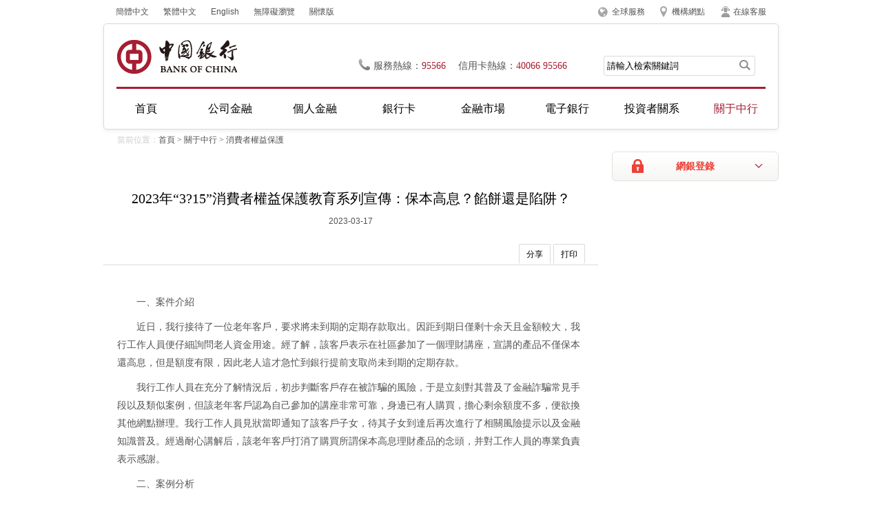

--- FILE ---
content_type: text/html
request_url: https://www.boc.cn/big5/aboutboc/BCP/202303/t20230317_22745597.html
body_size: 30071
content:
<!DOCTYPE html PUBLIC "-//W3C//DTD XHTML 1.0 Transitional//EN" "http://www.w3.org/TR/xhtml1/DTD/xhtml1-transitional.dtd">
<html xmlns="http://www.w3.org/1999/xhtml">
<head>
<meta http-equiv="Content-Type" content="text/html; charset=utf-8" />
<title>2023年“3?15”消費者權益保護教育系列宣傳：保本高息？餡餅還是陷阱？</title>
<meta content="中國銀行,關于中行,消費者權益保護" name="keywords" />
<meta content="2023年“3?15”消費者權益保護教育系列宣傳：保本高息？餡餅還是陷阱？。" name="description" />
<link type="text/css" rel="stylesheet" href="../../../images/boc2013_reset.css">
<link type="text/css" rel="stylesheet" href="../../../images/boc2013_common.css">
<link type="text/css" rel="stylesheet" href="../../../images/boc2013_pages.css">
<!--[if lte IE 8]>
<link type="text/css" rel="stylesheet" href="../../../images/boc2013_iestyle.css">
<![endif]-->
<style>
.title2{padding-left:20px;height:38px;font:18px "微軟雅黑";}
</style>
</head>

<body>
<div class="wrapper">
	<!--2013-嵌-頭部嵌套begin-->
		<!--top-->
<script defer async type="text/javascript" src="https://csv2.bankofchina.com/dist/aria.js?appid=f0d4a7cfca52bd27ee5dbb3fdd55756e" charset="utf-8" wapForceOldFixed="false" loadData="false" id="ariascripts"></script>
<script type="text/javascript" src="../../../images/boc2013_jquery-min.js"></script>
    <div class="top clearfix">
    	<div class="top_links">
            <a href="/index.html">簡體中文</a>
            <a href="/big5/index.html">繁體中文</a>
            <a href="/en/index.html">English</a>
<a href="javascript:void(0)" onclick="aria.start()" target="_self">無障礙瀏覽</a>
<a href="javascript:void(0)" onclick="aria.oldFixedStart()" target="_self">關懷版</a>
        </div>
        <div class="top_menu">
           
            <p class="p_2013" id="top_service">
			
			<a href="../../../custserv/cs1/201312/t20131230_2805579.html" title="全球服務">全球服務</a>
			
			</p>

            <p class="p_2013" id="top_network">
			
			<a href="http://www.bankofchina.com/sourcedb/operations2021/" title="機構網點">機構網點</a>
			

			<a href="../../../custserv/cs1/201106/t20110610_2805580.html" title="在線客服" class="top_zxkf">在線客服</a>
			

</p>
        </div>
    </div>
    <!--header-->
    <div class="header">
    	<div class="header_area">
        	<h1 class="logo"><a href="https://www.bankofchina.com/" title="中國銀行"></a></h1>
            <div class="header_info">
            	<p class="phone">服務熱線：<span>95566</span>信用卡熱線：<span>40066 95566</span></p>
                <form name="trssearchform" id="trssearchform" action="https://srh.bankofchina.com/search/sitesearch/index.jsp" method="post" target="_blank">
				<input type="hidden" name="searchColumn" value="all" />  
                <div class="search_bar">
                	<input type="text" class="search_ipt" id="sword" name="sword" value="請輸入檢索關鍵詞" onfocus="if(this.value=='請輸入檢索關鍵詞') this.value='';" onblur="if(this.value == '') this.value='請輸入檢索關鍵詞';" />
                    <input type="button" class="search_btn" onclick="document.trssearchform.submit();" />
                </div>
                </form>				
            </div>
        </div>
        <!--導航-->
        <div class="nav_2013">
        <ul class="menu" id='BOC_NAVIGATOR_UL'>
            <li class="li_2013 current"><a href="/index.html" class="current">首頁</a></li>
            <li class="li_2013"><a name='PL_MENU_NAME' href="../../../cbservice/" onmouseover="showHideLayer('layer1','','show')" onmouseout="showHideLayer('layer1','','hide')">公司金融</a></li>
            <li class="li_2013"><a name='PL_MENU_NAME' href="../../../pbservice/" onmouseover="showHideLayer('layer2','','show')" onmouseout="showHideLayer('layer2','','hide')">個人金融</a></li>
            <li class="li_2013"><a name='PL_MENU_NAME' href="../../../bcservice/" onmouseover="showHideLayer('layer3','','show')" onmouseout="showHideLayer('layer3','','hide')">銀行卡</a></li>
            <li class="li_2013"><a name='PL_MENU_NAME' href="../../../fimarkets/" onmouseover="showHideLayer('layer4','','show')" onmouseout="showHideLayer('layer4','','hide')">金融市場</a></li>
            <li class="li_2013"><a name='PL_MENU_NAME' href="../../../ebanking/" onmouseover="showHideLayer('layer5','','show')" onmouseout="showHideLayer('layer5','','hide')">電子銀行</a></li>
            <li class="li_2013"><a name='PL_MENU_NAME' href="../../../investor/" onmouseover="showHideLayer('layer6','','show')" onmouseout="showHideLayer('layer6','','hide')">投資者關系</a></li>
            <li class="li_2013"><a name='PL_MENU_NAME' href="../../" onmouseover="showHideLayer('layer7','','show')" onmouseout="showHideLayer('layer7','','hide')">關于中行</a></li>
        </ul>
        <!--子菜單-->
    <div class="sub_menu" id="layer1" onmouseover="showHideLayer('layer1','','show')" onmouseout="showHideLayer('layer1','','hide')">
    	<i></i>
        <div class="sub_area clearfix">
		<!-- 獲取公司金融下的前n個子欄目的名稱，數量由num控制 start-->
		 
			<ul class="sub_nav list">
			<!-- 顯示格式為5行一列 start-->
			 
            	<li class="li_2013"><a href="../../../cbservice/cb2/">公司融資服務</a></li>
             
            	<li class="li_2013"><a href="../../../cbservice/cb3/">貿易金融服務</a></li>
             
            	<li class="li_2013"><a href="../../../cbservice/cb4/">公司金融市場服務</a></li>
             
            	<li class="li_2013"><a href="../../../cbservice/cncb6/">人民幣結算服務</a></li>
             
			<!-- 顯示格式為5行一列 end-->
            </ul>
		 
			<ul class="sub_nav list">
			<!-- 顯示格式為5行一列 start-->
			 
            	<li class="li_2013"><a href="../../../cbservice/csdp/">機構結構性存款</a></li>
             
            	<li class="li_2013"><a href="../../../cbservice/cb1/">賬戶與存款</a></li>
             
            	<li class="li_2013"><a href="../../../cbservice/HainanEXPO/">服務第三屆消博會</a></li>
             
            	<li class="li_2013"><a href="../../../cbservice/CIIEsrv/">服務第五屆進博會</a></li>
             
			<!-- 顯示格式為5行一列 end-->
            </ul>
		 
			<ul class="sub_nav list">
			<!-- 顯示格式為5行一列 start-->
			 
            	<li class="li_2013"><a href="../../../cbservice/cb9/">普惠金融</a></li>
             
            	<li class="li_2013"><a href="../../../cbservice/cb7/">養老金服務</a></li>
             
            	<li class="li_2013"><a href="../../../cbservice/cb14/">全球現金管理</a></li>
             
            	<li class="li_2013"><a href="../../../cbservice/bi2/">公告信息</a></li>
             
			<!-- 顯示格式為5行一列 end-->
            </ul>
		 
		 <!-- 獲取公司金融下的前n個子欄目的名稱，數量由num控制 end-->
		   <!-- 取頭條新聞的前2篇文檔（標題+附件） start-->
            <ul class="sub_nav list sub_ad">
			 		  
            </ul>
			<!-- 取頭條新聞的前2篇文檔（標題+附件） end-->
        </div>
    </div>
    <div class="sub_menu" id="layer2" onmouseover="showHideLayer('layer2','','show')" onmouseout="showHideLayer('layer2','','hide')">
        <i></i>
        <div class="sub_area clearfix">
		<!-- 獲取個人金融下的前n個子欄目的名稱，數量由num控制 start-->
		 
			<ul class="sub_nav list">
			  <!-- 顯示格式為5行一列 start-->
             
            	<li class="li_2013"><a href="../../../pbservice/pb1/">存款與賬戶</a></li>
             
            	<li class="li_2013"><a href="../../../pbservice/pb2/">個人貸款</a></li>
             
            	<li class="li_2013"><a href="../../../pbservice/pb3/">投資理財</a></li>
             
            	<li class="li_2013"><a href="../../../pbservice/pb4/">個人匯兌</a></li>
             
              <!-- 顯示格式為5行一列 end-->
            </ul>
		 
			<ul class="sub_nav list">
			  <!-- 顯示格式為5行一列 start-->
             
            	<li class="li_2013"><a href="../../../pbservice/pbsd/">個人結構性存款</a></li>
             
            	<li class="li_2013"><a href="../../../pbservice/pb10/">個人交易</a></li>
             
            	<li class="li_2013"><a href="../../../pbservice/pb7/">出國金融</a></li>
             
            	<li class="li_2013"><a href="../../../pbservice/pb8/">惠民金融</a></li>
             
              <!-- 顯示格式為5行一列 end-->
            </ul>
		 
			<ul class="sub_nav list">
			  <!-- 顯示格式為5行一列 start-->
             
            	<li class="li_2013"><a href="../../../pbservice/pb6/">私人銀行</a></li>
             
            	<li class="li_2013"><a href="../../../pbservice/pb5/">個人銀行</a></li>
             
            	<li class="li_2013"><a href="../../../pbservice/bi2/">公告信息</a></li>
             
            	<li class="li_2013"><a href="../../../pbservice/bi3/">優惠活動</a></li>
             
              <!-- 顯示格式為5行一列 end-->
            </ul>
		 
		 <!-- 獲取個人金融下下的前n個子欄目的名稱，數量由num控制 end-->
		   <!-- 取頭條新聞的前2篇文檔（標題+附件） start-->
			 <ul class="sub_nav list sub_ad">
			 
            </ul>
			<!-- 取頭條新聞的前2篇文檔（標題+附件） end-->           
        </div>
    </div>
    <div class="sub_menu" id="layer3" onmouseover="showHideLayer('layer3','','show')" onmouseout="showHideLayer('layer3','','hide')">
        <i></i>
        <div class="sub_area clearfix">
		 <!-- 獲取銀行卡下的前n個子欄目的名稱，數量由num控制 start-->
		   
			<ul class="sub_nav list">
              <!-- 顯示格式為5行一列 start-->
              
            	<li class="li_2013"><a href="../../../bcservice/bc1/">信用卡產品</a></li>
              
            	<li class="li_2013"><a href="../../../bcservice/bc2/">借記卡產品</a></li>
              
            	<li class="li_2013"><a href="../../../bcservice/bc3/">服務指南</a></li>
              
            	<li class="li_2013"><a href="../../../bcservice/bi3/">優惠活動</a></li>
              
              <!-- 顯示格式為5行一列 end-->
            </ul>
			
			<ul class="sub_nav list">
              <!-- 顯示格式為5行一列 start-->
              
            	<li class="li_2013"><a href="../../../bcservice/bi2/">公告信息</a></li>
              
            	<li class="li_2013"><a href="../../../bcservice/bc5/">特色服務</a></li>
              
            	<li class="li_2013"><a href="../../../bcservice/bi6/">精彩海淘</a></li>
              
              <!-- 顯示格式為5行一列 end-->
            </ul>
			
		    <!-- 獲取銀行卡下的前n個子欄目的名稱，數量由num控制 end-->			
            <!-- 取頭條新聞的前2篇文檔（標題+附件） start-->
			 <ul class="sub_nav list sub_ad">
			 
            </ul>
			<!-- 取頭條新聞的前2篇文檔（標題+附件） end-->   
        </div>
    </div>
    <div class="sub_menu" id="layer4" onmouseover="showHideLayer('layer4','','show')" onmouseout="showHideLayer('layer4','','hide')">
        <i></i>
        <div class="sub_area clearfix">
		<!-- 獲取金融市場下的前n個子欄目的名稱，數量由num控制 start-->
			
			<ul class="sub_nav list">
              <!-- 顯示格式為5行一列 start-->
              
            	<li class="li_2013"><a href="../../../fimarkets/cs8/">自營理財產品</a></li>
              
            	<li class="li_2013"><a href="../../../fimarkets/bocwm/">子公司理財產品</a></li>
              
            	<li class="li_2013"><a href="../../../fimarkets/fp5/">托管理財產品</a></li>
              
            	<li class="li_2013"><a href="../../../fimarkets/fp6/">代銷理財產品</a></li>
              
              <!-- 顯示格式為5行一列 end-->
            </ul>
			
			<ul class="sub_nav list">
              <!-- 顯示格式為5行一列 start-->
              
            	<li class="li_2013"><a href="../../../fimarkets/fund/">托管基金產品</a></li>
              
            	<li class="li_2013"><a href="../../../fimarkets/fp3/">柜臺債券產品</a></li>
              
            	<li class="li_2013"><a href="../../../fimarkets/fp2/">代銷基金產品</a></li>
              
            	<li class="li_2013"><a href="../../../fimarkets/fp4/">代理保險產品</a></li>
              
              <!-- 顯示格式為5行一列 end-->
            </ul>
			
			<ul class="sub_nav list">
              <!-- 顯示格式為5行一列 start-->
              
            	<li class="li_2013"><a href="../../../fimarkets/foreignx/">外匯市場分析</a></li>
              
            	<li class="li_2013"><a href="../../../fimarkets/boud/">債券市場分析</a></li>
              
            	<li class="li_2013"><a href="../../../fimarkets/fm7/">黃金市場分析</a></li>
              
            	<li class="li_2013"><a href="../../../fimarkets/stock/">證券市場分析</a></li>
              
              <!-- 顯示格式為5行一列 end-->
            </ul>
			
                           <ul class="sub_nav list" style="background:none;">
              <!-- 顯示格式為5行一列 start-->
                
            	<li class="li_2013"><a href="../../../fimarkets/summarize/">宏觀經濟研究</a></li>
                
            	<li class="li_2013"><a href="../../../fimarkets/cri/">中國銀行人民幣國際化指數</a></li>
                
            	<li class="li_2013"><a href="../../../fimarkets/cfets_boc/">CFETS-BOC交易型債券指數</a></li>
                
            	<li class="li_2013"><a href="../../../fimarkets/bi2/">公告信息</a></li>
                                
              <!-- 顯示格式為5行一列 end-->
            </ul>
		 <!-- 獲取金融市場下的前n個子欄目的名稱，數量由num控制 end-->	
        </div>
    </div>
    <div class="sub_menu" id="layer5" onmouseover="showHideLayer('layer5','','show')" onmouseout="showHideLayer('layer5','','hide')">
        <i></i>
        <div class="sub_area clearfix">
			<!-- 獲取電子銀行下的前n個子欄目的名稱，數量由num控制 start-->
			
			<ul class="sub_nav list">
              <!-- 顯示格式為5行一列 start-->
              
            	<li class="li_2013"><a href="../../../ebanking/bocnet_pb/">個人網上銀行</a></li>
             
            	<li class="li_2013"><a href="../../../ebanking/bocnet_cb/">企業網上銀行</a></li>
             
            	<li class="li_2013"><a href="../../../ebanking/bocmbs/">手機銀行</a></li>
             
            	<li class="li_2013"><a href="../../../ebanking/95566/">電話銀行</a></li>
             
              <!-- 顯示格式為5行一列 end-->
            </ul>
			
			<ul class="sub_nav list">
              <!-- 顯示格式為5行一列 start-->
              
            	<li class="li_2013"><a href="../../../ebanking/service/">服務資料</a></li>
             
            	<li class="li_2013"><a href="../../../ebanking/security/">安全防護</a></li>
             
            	<li class="li_2013"><a href="../../../ebanking/bi3/">優惠活動</a></li>
             
            	<li class="li_2013"><a href="../../../ebanking/bi2/">公告信息</a></li>
             
              <!-- 顯示格式為5行一列 end-->
            </ul>
			
			<ul class="sub_nav list">
              <!-- 顯示格式為5行一列 start-->
              
            	<li class="li_2013"><a href="../../../ebanking/online/">便捷服務</a></li>
             
            	<li class="li_2013"><a href="../../../ebanking/bocnet_login/">登錄中行網銀</a></li>
             
              <!-- 顯示格式為5行一列 end-->
            </ul>
			
		  <!-- 獲取電子銀行下的前n個子欄目的名稱，數量由num控制 end-->	
		   <!-- 取頭條新聞的前2篇文檔（標題+附件） start-->
			 <ul class="sub_nav list sub_ad">
			 
            </ul>
			<!-- 取頭條新聞的前2篇文檔（標題+附件） end-->
        </div>
    </div>
    <div class="sub_menu" id="layer6" onmouseover="showHideLayer('layer6','','show')" onmouseout="showHideLayer('layer6','','hide')">
        <i></i>
        <div class="sub_area clearfix">
		   <ul class="sub_nav list">
             
				<li class="li_2013"><a href="../../../investor/ir1/">公司戰略及投資價值</a></li>
			   
              <!-- 交易所公告 start-->            
            	<li class="li_2013" style="color:#535353">交易所公告（<a href="../../../investor/ir2/">H股</a>、<a href="../../../investor/ir5/">A股</a>）</a></li>
              <!-- 交易所公告 end-->
			  
				<li class="li_2013"><a href="../../../investor/ir3/">財務報告</a></li>
			   
				<li class="li_2013"><a href="../../../investor/ir9/">監管資本</a></li>
			   
            </ul>
			<!-- 獲取投資者關系下的前n個子欄目的名稱，數量由num控制 start-->
			
			<ul class="sub_nav list">
              <!-- 顯示格式為5行一列 start-->
             
            	<li class="li_2013"><a href="../../../investor/ir6/">公司治理</a></li>
             
            	<li class="li_2013"><a href="../../../investor/ir4/">公司資料</a></li>
             
            	<li class="li_2013"><a href="../../../investor/ir8/">資本市場榮譽</a></li>
             
            	<li class="li_2013"><a href="../../../investor/cnir7/">投資者服務</a></li>
             
              <!-- 顯示格式為5行一列 end-->
            </ul>
			
			<ul class="sub_nav list">
              <!-- 顯示格式為5行一列 start-->
             
            	<li class="li_2013"><a href="../../../investor/ir10/">可持續發展類債券</a></li>
             
            	<li class="li_2013"><a href="../../../investor/ir11/">關聯交易公告</a></li>
             
              <!-- 顯示格式為5行一列 end-->
            </ul>
			
		  <!-- 獲取投資者關系下的前n個子欄目的名稱，數量由num控制 end-->	
		   <!-- 取頭條新聞的前2篇文檔（標題+附件） start-->
			 <ul class="sub_nav list sub_ad">
			 
            </ul>
			<!-- 取頭條新聞的前2篇文檔（標題+附件） end-->
        </div>
    </div>
    <div class="sub_menu" id="layer7" onmouseover="showHideLayer('layer7','','show')" onmouseout="showHideLayer('layer7','','hide')">
        <i></i>
        <div class="sub_area clearfix">
			<!-- 獲取關于中行下的前n個子欄目的名稱，數量由num控制 start-->
			
			<ul class="sub_nav list">
              <!-- 顯示格式為5行一列 start-->
             
            	<li class="li_2013"><a href="../../bi1/">中行動態</a></li>
             
            	<li class="li_2013"><a href="../../ab8/">媒體看中行</a></li>
             
            	<li class="li_2013"><a href="../../ab2/">中行榮譽</a></li>
             
            	<li class="li_2013"><a href="../../boccsr/">企業社會責任</a></li>
             
              <!-- 顯示格式為5行一列 end-->
            </ul>
			
			<ul class="sub_nav list">
              <!-- 顯示格式為5行一列 start-->
             
            	<li class="li_2013"><a href="../../ab1/">中行概況</a></li>
             
            	<li class="li_2013"><a href="../../ab6/">中行機構</a></li>
             
            	<li class="li_2013"><a href="../../ab7/">中行歷程</a></li>
             
            	<li class="li_2013"><a href="../">消費者權益保護</a></li>
             
              <!-- 顯示格式為5行一列 end-->
            </ul>
			
			<ul class="sub_nav list">
              <!-- 顯示格式為5行一列 start-->
             
            	<li class="li_2013"><a href="../../Beijing2022/">攜手北京冬奧會</a></li>
             
            	<li class="li_2013"><a href="../../bi4/">招聘公告</a></li>
             
              <!-- 顯示格式為5行一列 end-->
            </ul>
			
		  <!-- 獲取關于中行下的前n個子欄目的名稱，數量由num控制 end-->	
		   <!-- 取頭條新聞的前2篇文檔（標題+附件） start-->
			 <ul class="sub_nav list sub_ad">
			 
            </ul>
			<!-- 取頭條新聞的前2篇文檔（標題+附件） end-->
        </div>
    </div>
    <!--子菜單end-->
        </div><!--導航-end-->        
    </div>
    <!--header-end-->
	<!--2013-嵌-頭部嵌套end-->
    <!--cramb-->
    <div class="cramb"><span>當前位置：</span><a href="../../../" title="首頁" class="CurrChnlCls">首頁</a>&nbsp;&gt;&nbsp;<a href="../../" title="關于中行" class="CurrChnlCls">關于中行</a>&nbsp;&gt;&nbsp;<a href="../" title="消費者權益保護" class="CurrChnlCls">消費者權益保護</a></div>
  	<!--網銀登陸begin-->
	<div class="per_bank_login">
    	<a href="#" class="hover_btn">網銀登錄</a>
        <div class="hover_menu hd">
        	<ul>
        	<li><a href="/ebanking/bocnet_login/" title="請從www.boc.cn, www.bankofchina.com進入">個人客戶網銀登錄</a></li>
                <li><a href="/ebanking/bocnet_login/index1.html" title="請從www.boc.cn, www.bankofchina.com進入">個人貴賓網銀登錄</a></li>
                <li class="last"><a href="/ebanking/bocnet_login/index2.html" title="請從www.boc.cn, www.bankofchina.com進入">企業客戶網銀登錄</a></li>
        	</ul>
        </div>
    </div>
	<!--網銀登陸end-->

        
   	<div class="container">
    	<div class="content con_area">
        	 
        	<h2 class="title">2023年“3?15”消費者權益保護教育系列宣傳：保本高息？餡餅還是陷阱？</h2>
            
		  
           

		   <p class="con_time">2023-03-17</p>
		  
	          
            <!--分享 打印-->
             <div class="function">
            	<a href="#" class="share">分享</a>
                <a href="javascript:window.print()" class="print">打印</a>
                <ul class="share_pop hd bdsharebuttonbox" data-tag="share_1">
                    <li><a href="javascript:void();" class="sina" title="分享到新浪微博" onclick="share_to_sina('2023年“3?15”消費者權益保護教育系列宣傳：保本高息？餡餅還是陷阱？','');"></a></li>
                    <li><a href="javascript:void();" class="wb" title="分享到騰訊微博" onclick="share_to_tengxun('2023年“3?15”消費者權益保護教育系列宣傳：保本高息？餡餅還是陷阱？','');"></a></li>
                    <li><a href="javascript:void()" class="wx" title="分享到人人網" onclick="share_to_renren('2023年“3?15”消費者權益保護教育系列宣傳：保本高息？餡餅還是陷阱？','');"></a></li>
                    <li><a href="javascript:void()" class="qzone" title="分享到QQ空間" onclick="share_to_qzone('2023年“3?15”消費者權益保護教育系列宣傳：保本高息？餡餅還是陷阱？','')"></a></li>
                </ul>
             
            </div>
          
            <div class="sub_con">
          	<div class=TRS_Editor><p>一、案件介紹</p>
<p>近日，我行接待了一位老年客戶，要求將未到期的定期存款取出。因距到期日僅剩十余天且金額較大，我行工作人員便仔細詢問老人資金用途。經了解，該客戶表示在社區參加了一個理財講座，宣講的產品不僅保本還高息，但是額度有限，因此老人這才急忙到銀行提前支取尚未到期的定期存款。</p>
<p>我行工作人員在充分了解情況后，初步判斷客戶存在被詐騙的風險，于是立刻對其普及了金融詐騙常見手段以及類似案例，但該老年客戶認為自己參加的講座非常可靠，身邊已有人購買，擔心剩余額度不多，便欲換其他網點辦理。我行工作人員見狀當即通知了該客戶子女，待其子女到達后再次進行了相關風險提示以及金融知識普及。經過耐心講解后，該老年客戶打消了購買所謂保本高息理財產品的念頭，并對工作人員的專業負責表示感謝。</p>
<p>二、案例分析</p>
<p>本案例中，不法分子以“保本高息”、“養老無憂”、“額度有限”等煽動性話術進行虛假宣傳，誘導欺騙消費者尤其是老年消費者參與投資進而實施金融詐騙。同時，部分消費者缺乏理性投資意識，易受周圍人影響，盲目跟風，從而掉入保本高息陷阱。</p>
<p>三、案例啟示</p>
<p>（一）樹立理性投資觀念</p>
<p>消費者要樹立理性投資觀念，正確認識投資收益與風險的關系，警惕“高收益”騙局，充分評估自身理財需求和風險承受能力，切勿輕易相信所謂的“穩賺不賠”“無風險、高收益”宣傳。非法金融產品承諾的收益雖高，但高收益一定伴隨高風險，天上不可能掉餡餅，消費者切忌心存僥幸。</p>
<p>（二）謹慎選擇投資渠道</p>
<p>消費者要通過正規金融機構購買金融產品或接受金融服務。要注意查驗相關機構是否具備經營資質以及銷售人員是否取得銷售資格。要選擇正規營業場所以及官方線上渠道接受金融服務，該錄音錄像的要錄音錄像。對不明的電話、鏈接、郵件推銷行為保持高度警惕。不隨意提供個人信息、金融賬戶信息，不輕易點擊不明鏈接，不向不明第三方轉賬匯款。</p>
<p>（三）依法維護自身權益</p>
<p>消費者要樹立理性維權意識，在自身權益受到侵害時及時向公安機關報案，維護自身權益。同時，切勿相信“代理維權”承諾，隨意簽署相關合同等文件，避免個人信息泄露，造成除財產損失外的二次損害。</p></div> 
              
            
            
			       <ul id="hidden">
				 
				 
			       </ul>
				    <script type="text/javascript">
	  	var app = '';
		if (app != ''){
			document.getElementById("hidden").style.display = "block";
		}else{
		    document.getElementById("hidden").style.display="none";
		}
	  </script>
			     <!-- -->
		 </div>
    	</div>
        
		
    <div class="slider">
	
	<div class="box clearfix" id="hidden1">
		<h3 class="title">相關信息</h3>
		<ul class="list_tg" >
		 
         
		</ul>
			 <script type="text/javascript">
				var doc = '';
				if (doc != ''){
					document.getElementById("hidden1").style.display = "block";
				}else{
					document.getElementById("hidden1").style.display="none";
				}
			  </script>
	</div>
	<span id="PL_RIGHT_AD"></span>

</div>
<script type="text/javascript" src="../../../images/boc2013_public.js"></script>
<script>
	get_hotnews_js("hot_news.js","")
</script>      

    </div><!--main-end-->
    
    
   <div class="footer_2013">
    <div class="footer_phone">
        <p style="width: 865px;margin: 0 auto;"><em>客戶服務與投訴熱線：</em><span>95566</span>(中國境內)；<span>+86(區號)95566</span>(中國境外)&nbsp;<em class="footer_sp">信用卡客服與投訴熱線：</em><span>40066-95566</span>(中國境內)； <span>+86-10-66085566</span>(中國境外)</p>
    </div>
    <div class="footer_copy">
    	<div class="footer_area">
        	<p>
			<!--取提示信息欄目前四篇文檔-->
				
					<a href="../../../custserv/cs1/200812/t20081209_135605.html">
						網站地圖
					</a><i>|</i>
				
					<a href="../../../custserv/cs1/200812/t20081209_135606.html">
						版權聲明
					</a><i>|</i>
				
					<a href="../../../custserv/cs1/200812/t20081209_135607.html">
						使用條款
					</a><i>|</i>
				
					<a href="../../../custserv/cs1/200812/t20081212_257687.html">
						聯系我們
					</a><i>|</i>
				
            	
                <a href="https://beian.miit.gov.cn" target="_blank">京ICP備10052455號-1</a> 京公網安備110102002036號 
            </p>
            <p>Copyright&copy; BANK OF CHINA(BOC) All Rights Reserved. </p>
        </div>
    </div>
</div><!--footer-end-->

<script>
//控制導航選中
$(document).ready(function(){
	var curlocation = '首頁,關于中行,消費者權益保護';
	var array = curlocation.split(",");
	if(array.length < 2)
		return false;
	var curchannelname = array[1];
	//逐個欄目進行分析，修改欄目樣式
	$("#BOC_NAVIGATOR_UL li").each(function(){
		var curtext = $(this).find("a").eq(0).text();
		if(curchannelname == curtext){
			$("#BOC_NAVIGATOR_UL li").removeClass("current");
			$(this).addClass("current");
			return false;
		}
	});
});
</script>
<script type="text/javascript">
var pl_search_domain = "https://srh.bankofchina.com/search/";
/**
* @see 全站檢索
* @param obj:對象
*/
function search_for_site(){
	//設置當前檢索的 action
	$("#trssearchform").attr("action",pl_search_domain+"sitesearch/index.jsp");
	$("#trssearchform").submit();
}
</script>

</div><!--wrapper-end-->
<script type="text/javascript" src="../../../images/boc2013_boc.js"></script>
<script type="text/javascript" src="../../../images/boc2013_share.js"></script>

</body>
</html>


--- FILE ---
content_type: text/css
request_url: https://www.boc.cn/big5/images/boc2013_common.css
body_size: 6217
content:
@charset "utf-8";
.wrapper{width:980px;min-width:980px;margin:0 auto;background:#fff;position:relative;}
.clearfix:after { content: "."; display: block; height: 0; clear: both; visibility: hidden; }
.clearfix { display: inline-block; }
* html .clearfix { height: 1%; }
.clearfix { display: block; }

/*top*/
.top{line-height:34px;overflow:hidden;font-size:12px;}
.top_links{float:left;}
.top a{margin-left:1.5em;display:inline-block;}
.top_menu{float:right;overflow:hidden;font: 12px/26px Verdana,Geneva,sans-serif,"宋体"; }
.top_menu p.p_2013{float:left;margin-left:1.5em;margin-top: 0px;margin-bottom: 0px;font-size:14px;text-indent:0px;line-height:29px;}
.top_menu p.p_2013,.phone,.footer_phone p{font-family:"微软雅黑";line-height:29px;background:url(boc2013_top_icon.png) no-repeat;font-size:14px;text-indent:0px;padding-left:26px;}
.top_menu p.p_2013{font-size:12px;line-height: 33px;}
.area_box2 dl dd{background:url(boc2013_top_icon.png) no-repeat;text-indent:0px;padding-left:26px;}
#top_info{background-position:0 -50px;}
#top_service{background-position:0 -92px;}
#top_network{background-position:0 -134px;margin-right:1.5em;margin-left: 1.1em;}
.top_serve{padding:20px;border:1px solid #dadada;border-radius:5px;background:#fff;z-index:10;}
.top .top_menu a{background:none;margin:0;padding:0;font-family:"宋体";font-size:12px;line-height:34px;}
.top .top_menu .top_zxkf{background: url(https://www.bankofchina.com/images/boc2013_top_icon.png) no-repeat 2px -161px;padding-left: 26px;margin-left: 1em;}

/*header*/

.header_area{overflow:hidden;clear:both;margin:0 1.5em;border-bottom:3px solid #a71e32;}
.header{border:1px solid #dadada;border-radius:5px;box-shadow:0 2px 6px #eeeeee;font-family:"微软雅黑";background:#fff;}
.logo{float:left;width:175px;height:49px;display:inline;margin:23px 0 0px 0;padding-bottom:19px;}
.logo a{background:url(boc2013_logo.png) no-repeat;display:block;width:175px;height:49px;}
.header_info{float:right;height:29px;margin-top:46px;font-size:13px; width:580px;margin-right:15px;}
.phone{background-position:0 4px;float:left;line-height:29px;margin: 0px;
color: #535353;}
.phone span{color:#a71e32;padding-right:18px;}
.search_bar{width:218px;height:27px;border:1px solid #dadada;border-radius:3px;float:right;}
.search_ipt{width:186px;border:0;height:27px;vertical-align:middle;background:none;margin:0;padding:0 0 0 4px;float:left;}
.search_btn{background:url(boc2013_search1.png) no-repeat center 5px;width:28px;height:27px;;border:0;cursor:pointer;padding:0;margin:0;}
/*nav*/
.nav_2013{height:58px;position:relative;z-index:10;line-height:58px;font-size:16px;color:#000;clear:both;}
.menu li.li_2013{float:left;display:inline;width:12.5%;text-align:center;position:relative;}
.menu li.li_2013 a{display:block;color:#000000;height:42px;margin-top:16px;line-height:25px;}
.menu li.current a{color:#a71e32;}
.sub_menu{position:absolute;left:0;top:58px;visibility:hidden;width:99.8%;background:#f9f8f9;border:1px solid #dadada;border-width:1px 1px 1px 1px;border-radius:0 0 5px 5px;z-index:13;box-shadow:inset 1px 0px 6px #eeeeee;}
.sub_menu i{background:url(boc2013_a_hover.png) no-repeat;width:14px;height:10px;position:absolute;top:-7px;margin-left:-6px;}
.sub_area{padding:20px;line-height:32px;font-size:14px;color:#535353;}
.sub_area .sub_nav{width:21%;padding-left:30px;list-style:none;background:url(boc2013_dot_liney.gif) repeat-y right 0;float:left;height:130px;}
.sub_area .sub_nav li.li_2013 {background:url(boc2013_dot_icon.png) no-repeat 0 -72px;line-height:32px;padding-left:16px;}
.sub_area .sub_nav li.li_2013 a{font-family:"微软雅黑";color:#535353;font-size:14px;}
.sub_pic{padding-left:3.75em;width:40%;float:left;}
.sub_area .sub_pic a{display:block; font-family:"微软雅黑";font-size:14px;line-height:32px;color:#535353;}
.sub_area .sub_pic li.li_2013 span{cursor:pointer;width:35%;margin-right:20px;background:url(boc2013_dot_icon.png) no-repeat 0 -72px;font-family:"微软雅黑";color:#535353;font-size:14px;line-height:32px;padding-left:14px;display:inline-block;line-height:24px;}
.sub_area .last{background:none;}
.sub_area .sub_nav li.li_2013 a:hover,.sub_area .sub_pic a:hover,.sub_area .sub_pic li.li_2013 span:hover{color:#ff6633;}
.sub_pic img,.sub_area .sub_ad img{vertical-align:top;margin:0px 0 10px 0px;border:1px solid #dadada;border-radius:5px;}
.sub_area .sub_ad{background:none;}
.sub_area .sub_ad li.li_2013{background:none;padding:0;}

#layer1 i{left:18.5%;}
#layer2 i{left:31%;}
#layer3 i{left:43%;}
#layer4 i{left:56%;}
#layer5 i{left:68.5%;}
#layer6 i{left:81%;}
#layer7 i{left:93.5%;}

/*footer*/
em,i{font-style:normal;}
.footer_phone{clear:both;height:26px;padding:74px 0px 9px 20px;overflow:hidden;font-size:12px;color:#535353;}
.footer_phone p{background-position:0px 5px;font-size:12px;}
.footer_phone p span{color:#a71e32;font-size:12px;}
.footer_phone p em{font-weight:700;font-size:12px;}
.footer_copy{border-top:2px solid #999999;line-height:22px;padding:14px 20px 43px;font-size:12px;overflow:hidden;height: 44px;}
.footer_area{background:url(boc2013_ft_logo.png) no-repeat right 8px;color:#535353;margin-right:7px;font-size:12px;}
.footer_area i{margin:0 8px; font-size:12px;}
.footer_area p{
	font-size:12px;
}
.footer_area a{
	color:#535353;
	font-size:12px;
	text-decoration:none;
}
.footer_area a:hover{
	color:#ff6633;
}
.footer_sp{margin-left:20px;}

/*tab*/
.tab_nav{margin-left:20px;}
.tab_nav li{border:1px solid #dadada;border-radius:2px 2px 0 0;border-bottom:0;-webkit-box-sizing:border-box;-moz-box-sizing:border-box;box-sizing:border-box;float:left;text-align:center;background:#f9f8f9;cursor:pointer;font: 16px "微软雅黑";margin:0 4px -1px 0;}
.tab_nav li a{display:block;padding:13px 26px;color:#898989;}
.tab_content{clear:both;display:none;border:1px solid #dadada;border-width:1px 0 1px 0;}
.tab_nav li.selected{border-bottom:1px solid #fff;background:#fff;color:#000;}
.tab_nav li.selected a{color:#000;}

/*cramb*/
.cramb{font-family:"宋体";padding:2px 20px 0;height: 26px;line-height: 26px;}
.cramb span{color:#cccccc;}


/*定制页面css*/
#wrapper{width:980px;min-width:980px;margin:0 auto;background:#fff;position:relative;border:0;}
.main{width:100%;padding:0;}